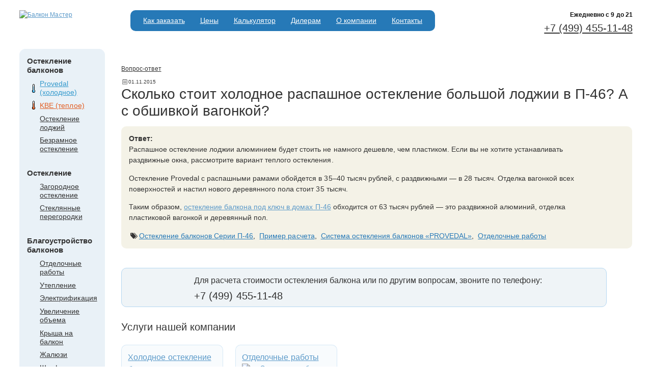

--- FILE ---
content_type: text/html;charset=UTF-8
request_url: https://balcon-master.ru/faq/10057/
body_size: 4309
content:
<!doctype html><head><meta http-equiv="Content-Type" content="text/html; charset=UTF-8"><title>Сколько стоит холодное распашное остекление большой лоджии в П-46? А с обшивкой вагонкой?</title><BASE href="https://balcon-master.ru/"><meta name="yandex-verification" content="418b077cd781fe4b"><meta name="yandex-verification" content="13577fe3a258a02c"><meta name="google-site-verification" content="_p4lTKp0b0gRR4lHCYq022-AL_3sbGMpC0EQIIsYolQ"><link rel="shortcut icon" href="/favicon.ico" type="image/x-icon"><link rel="stylesheet" href="/fontello/css/fontello.css"><link rel="stylesheet" href="/style/main.css" type="text/css"><link rel="stylesheet" href="/style/content.css" type="text/css"><link rel="stylesheet" href="/fancy/jquery.fancybox.css"><link rel="stylesheet" href="/style/jquery.realperson.css"><script type="text/javascript">
        (function (d, w, c) {
            (w[c] = w[c] || []).push(function() {
                try {
                    w.yaCounter21754333 = new Ya.Metrika({id:21754333,
                            webvisor:true,
                            clickmap:true,
                            trackLinks:true,
                            accurateTrackBounce:true});
                    w.yaCounter25540142 = new Ya.Metrika({id:25540142,
                            webvisor:true,
                            clickmap:true,
                            trackLinks:true,
                            accurateTrackBounce:true});
                } catch(e) { }
            });

            var n = d.getElementsByTagName("script")[0],
                s = d.createElement("script"),
                f = function () { n.parentNode.insertBefore(s, n); };
            s.type = "text/javascript";
            s.async = true;
            s.src = (d.location.protocol == "https:" ? "https:" : "http:") + "//mc.yandex.ru/metrika/watch.js";

            if (w.opera == "[object Opera]") {
                d.addEventListener("DOMContentLoaded", f, false);
            } else { f(); }
        })(document, window, "yandex_metrika_callbacks");
        </script><noscript><div><img src="//mc.yandex.ru/watch/21754333" style="position:absolute; left:-9999px;" alt=""></div></noscript><noscript><div><img src="//mc.yandex.ru/watch/25540142" style="position:absolute; left:-9999px;" alt=""></div></noscript></head><body><div id="wholeSite"><div id="wrap"><div id="head"><div class="head_container"><div class="head_container_inner"><div id="logoWrap"><a href="/"><img src="/zadmin_data/element.image/21.gif" width="155" height="68" class="png" alt="Балкон Мастер"></a></div><div id="rightTop"><div id="topMenuWrap" class="rc10"><ul class="h-menu"><li class="h-menu__item"><a href="/order/" class="h-menu__link">Как заказать</a></li><li class="h-menu__item"><a href="/ceny_na_osteklenie_balconov_i_lodzhiy/" class="h-menu__link">Цены</a></li><li class="h-menu__item"><a href="/calculator/" class="h-menu__link">Калькулятор</a></li><li class="h-menu__item"><a href="/dealer/" class="h-menu__link">Дилерам</a></li><li class="h-menu__item"><a href="/about/" class="h-menu__link">О компании</a></li><li class="h-menu__item"><a href="/contacts/" class="h-menu__link">Контакты</a></li></ul></div></div><div id="topPhones"><div class="schedule"><div class="schedule__text">Ежедневно c 9 до 21</div></div><div class="phoneBlockHeader"><a href="tel:+74994551148">+7 (499) 455-11-48</a></div><a href="mailto:"></a></div></div></div></div><div id="main" class="clearfix"><div class="content-wrapper"><div id="leftInner" class="clearfix"><div style="position:relative; height:100%; overflow:hidden;"><div class="cn tl png_bg"></div><div class="cn tr png_bg"></div><div class="menuWrap"><div class="heading4">Остекление балконов</div><ul><li class="listitem-provedal"><div><a href="/provedal/">Provedal (холодное)</a></div></li><li class="listitem-kbe"><div><a href="/kbe/">KBE (теплое)</a></div></li><li class="listitem-osteklenie_lodzhii"><div><a href="/osteklenie_lodzhii/">Остекление лоджий</a></div></li><li class="listitem-bezramnoe_osteklenie_balkonov"><div><a href="/bezramnoe_osteklenie_balkonov/">Безрамное остекление</a></div></li></ul><div class="heading4">Остекление</div><ul><li class="listitem-zagorodnoe_osteklenie"><div><a href="/zagorodnoe_osteklenie/">Загородное остекление</a></div></li><li class="listitem-osteklenie_peregorodok"><div><a href="/osteklenie_peregorodok/">Стеклянные перегородки</a></div></li></ul><div class="heading4">Благоустройство балконов</div><ul><li class="listitem-decoration"><div><a href="/decoration/">Отделочные работы</a></div></li><li class="listitem-warming"><div><a href="/warming/">Утепление</a></div></li><li class="listitem-elektrifikaciya_balconov"><div><a href="/elektrifikaciya_balconov/">Электрификация</a></div></li><li class="listitem-resize"><div><a href="/resize/">Увеличение объема</a></div></li><li class="listitem-osteklenie_balkonov_s_kryshej"><div><a href="/osteklenie_balkonov_s_kryshej/">Крыша на балкон</a></div></li><li class="listitem-jalousie"><div><a href="/jalousie/">Жалюзи</a></div></li><li class="listitem-shkaf"><div><a href="/shkaf/">Шкафы</a></div></li></ul><div class="heading4">Цены</div><ul><li class="listitem-sets_price"><div><a href="/sets_price/">Типовые балконы</a></div></li><li class="listitem-other_price"><div><a href="/other_price/">Дополнительные услуги</a></div></li><li class="listitem-example"><div><a href="/example/">Пример расчета</a></div></li></ul></div><div class="cn bl png_bg"></div><div class="cn br png_bg"></div></div></div><div id="rightInner" class="clearfix"><div id="content" class="notmain"><div class="faqpage"><div class="path"><a href="/faq/">Вопрос-ответ</a>

<div class="question_date"><span class="icon icon-calendar"></span>01.11.2015</div><h1>Сколько стоит холодное распашное остекление большой лоджии в П-46? А с обшивкой вагонкой?</h1>
</div><div class="answer"><div class="answer_block"><div class="caption">Ответ:</div><div class="answer_text"><p>Распашное остекление лоджии алюминием будет стоить не намного дешевле, чем пластиком. Если вы не хотите устанавливать раздвижные окна, рассмотрите вариант теплого остекления.</p>
<p>Остекление Provedal с распашными рамами обойдется в 35–40 тысяч рублей, с раздвижными — в 28 тысяч. Отделка вагонкой всех поверхностей и настил нового деревянного пола стоит 35 тысяч.</p>
<p>Таким образом, <a href="/">остекление балкона под ключ в домах П-46</a> обходится от 63 тысяч рублей — это раздвижной алюминий, отделка пластиковой вагонкой и деревянный пол.</p></div></div><div class="tags"><span class="icon-tags"></span><span><a rel="nofollow" href="/sets_price/osteklenie-balkonov-seriya-p-46/">Остекление балконов Серии П-46</a></span>,  <span><a rel="nofollow" href="/example/">Пример расчета</a></span>,  <span><a rel="nofollow" href="/provedal/">Система остекления балконов «PROVEDAL»</a></span>,  <span><a rel="nofollow" href="/decoration/">Отделочные работы</a></span></div></div><div class="talking_head"><div class="description"><p>Для расчета стоимости остекления балкона или по другим вопросам, звоните по телефону:</p>
<div class="phone">+7 (499) 455-11-48</div></div><div class="t_head" style="background-image:url(zadmin_data/element.image/5954.png)"></div></div><div class="anonsesBlock"><div class="caption">Услуги нашей компании</div><ul class="anonses"><li><div class="nameLink"><a href="/provedal/">Холодное остекление балконов</a></div><div class="photoLink"><a href="/provedal/" title="Холодное остекление балконов"><img src="zadmin_data/mode.faq_icon/869.png" alt="Холодное остекление балконов"></a></div><div class="description"><ul>
	<li><span class="mdash">— </span><strong>фиксированная предоплата - 1000 рублей</strong>;</li>
	<li><span class="mdash">— </span>цена холодного остекления ниже чем теплого;</li>
	<li><span class="mdash">— </span>подходит для балконов любого типа.</li>
</ul>
</div></li><li><div class="nameLink"><a href="/decoration/">Отделочные работы</a></div><div class="photoLink"><a href="/decoration/" title="Отделочные работы"><img src="zadmin_data/mode.faq_icon/840.png" alt="Отделочные работы"></a></div><div class="description"><ul>
	<li><span class="mdash">— </span>внутренняя отделка;</li>
	<li><span class="mdash">— </span>внешняя отделка;</li>
	<li><span class="mdash">— </span>утепление балконов и лоджий.</li>
</ul>
</div></li></ul></div><div class="faq_photos"><div class="faq_photos_caption">Наши работы</div><div class="imgLeft  bordered"><a href="/zadmin_data/foto.image/10526.jpg" title="Остекление алюминиевым профилем" class="imgZoom" rel="group"><img src="/zadmin_data/foto.preview/10526.jpg" alt="" class="img-responsive"></a><p class="caption" style="">Остекление алюминиевым профилем</p></div><div class="imgLeft  bordered"><a href="/zadmin_data/foto.image/10527.jpg" title="Холодная система остекления" class="imgZoom" rel="group"><img src="/zadmin_data/foto.preview/10527.jpg" alt="" class="img-responsive"></a><p class="caption" style="">Холодная система остекления</p></div><div class="imgLeft last bordered"><a href="/zadmin_data/foto.image/10528.jpg" title="Внутренняя отделка деревянной вагонкой" class="imgZoom" rel="group"><img src="/zadmin_data/foto.preview/10528.jpg" alt="" class="img-responsive"></a><p class="caption" style="">Внутренняя отделка деревянной вагонкой</p></div><div class="clearfix"></div></div><div class="same_questions_block"><div class="caption">Похожие вопросы</div><ul class="question_list"><li><a href="/faq/15012/">В другой компании мне начитали за теплое остекление 4-метровой лоджии 38 тыс. руб. Это реальная сумма?</a></li><li><a href="/faq/15014/">Я так понимаю, что вы мне насчитали 50 тысяч за теплое остекление лоджии длиной 4 метра по максимуму?</a></li></ul><a href="/faq/" class="all_questions"><span class="icon-list-bullet"></span>Все вопросы</a></div></div></div></div></div></div></div><footer><div class="wrap"><div id="footerBlock"><div id="footerInner"><div class="footer-left"><div class="schedule"><div class="schedule__text">Ежедневно c 9 до 21</div></div><div class="phoneBlockHeader"><a href="tel:+74994551148">+7 (499) 455-11-48</a></div></div><div class="footer-middle"><ul class="footer_menu"><li><a href="/order/">Как заказать</a></li><li><a href="/ceny_na_osteklenie_balconov_i_lodzhiy/">Цены</a></li><li><a href="/calculator/">Калькулятор</a></li><li><a href="/dealer/">Дилерам</a></li><li><a href="/about/">О компании</a></li><li><a href="/contacts/">Контакты</a></li></ul></div><div class="footer-right"><div class="plashka"><div class="address-block">Москва, 8-я ул. Текстильщиков, 11, строение 2
</div><a href="/contacts/">Офисы продаж</a></div></div></div></div></div></footer></div><script type="text/javascript" src="/script/jquery-2.2.4.min.js"></script><script type="text/javascript" src="/script/jquery.validate.min.js"></script><script type="text/javascript" src="/script/additional-methods.min.js"></script><script type="text/javascript" src="/script/jquery.maskedinput.min.js"></script><script type="text/javascript" src="/script/jquery.realperson.min.js"></script><script type="text/javascript" src="/fancy/jquery.fancybox.pack.js"></script><script type="text/javascript" src="/script/accounting.min.js"></script><script type="text/javascript" src="/script/jquery.matchHeight-min.js"></script><script type="text/javascript" src="/script/script.js"></script><style>
					div.tagsinput { border:1px solid #CCC; background: #FFF; padding:5px; width:300px; height:100px; overflow-y: auto;}
					div.tagsinput span.tag { border: 1px solid #a5d24a; -moz-border-radius:2px; -webkit-border-radius:2px; display: block; float: left; padding: 5px; text-decoration:none; background: #cde69c; color: #638421; margin-right: 5px; margin-bottom:5px;font-family: helvetica;  font-size:13px;}
					div.tagsinput span.tag a { font-weight: bold; color: #82ad2b; text-decoration:none; font-size: 11px;  } 
					div.tagsinput input { width:80px; margin:0px; font-family: helvetica; font-size: 13px; border:1px solid transparent; padding:5px; background: transparent; color: #000; outline:0px;  margin-right:5px; margin-bottom:5px; }
					div.tagsinput div { display:block; float: left; } 
					.tags_clear { clear: both; width: 100%; height: 0px; }
					.not_valid {background: #FBD8DB !important; color: #90111A !important;}
			    </style><link rel="stylesheet" href="/style/jquery-ui-1.10.4.custom.min.css"><script src="/script/jquery-ui-1.10.4.custom.js"></script><script src="/script/jquery.tagsinput.min.js"></script><script>
					$(document).ready(function() {
					    $('[name="tagslist"]').tagsInput({'defaultText':'Добавить', autocomplete_url: '/action.php?action=filterModesList'});
					});
			    </script></body>
</html>

--- FILE ---
content_type: text/css
request_url: https://balcon-master.ru/style/main.css
body_size: 12835
content:
* {
    margin: 0;
    padding: 0;
    border: none;
    -webkit-box-sizing: border-box;
    -moz-box-sizing: border-box;
    box-sizing: border-box;
}

html,
body {
    height: 100%;
    text-align: left;
}

.strong{
    font-weight: bold;
}

.bordered img {
    border: 1px solid #B4D7F1;
    -webkit-border-radius: 1px;
    -moz-border-radius: 1px;
    -ms-border-radius: 1px;
    -o-border-radius: 1px;
    border-radius: 1px;
    overflow: hidden;
}

.clearfix:after {
    content: ".";
    display: block;
    clear: both;
    visibility: hidden;
    line-height: 0;
    height: 0;
}



html[xmlns] .clearfix {
    display: block;
}

* html .clearfix {
    height: 1%;
    overflow: visible;
}

.img-responsive {
    max-width: 100%;
    height: auto;
    width: auto\9;
    /* ie8 */
}

.hide {
    display: none;
}

body {
    position: relative;
    font: 75%/1.5 Arial, Tahoma, Verdana, Trebuchet MS, Sans-Serif;
    color: #333;
    background: #fff;
    letter-spacing: 0.001em;
    word-spacing: 0.001em;
}

div#paragraphFile {
    padding: 0.5em 10px 0.5em 28px;
    height: 26px;
    line-height: 26px;
}

div#paragraphFile a {
    font-size: 100%;
}

div#paragraphFile small {
    font-size: 90%;
    color: #bbb;
}

div.attach {
    background: url('/i/icons/default.gif') no-repeat left center;
}

div.pdf {
    background: url('/i/icons/pdf.gif') no-repeat left center;
}

div.word {
    background: url('/i/icons/word.gif') no-repeat left center;
}

div.excel {
    background: url('/i/icons/excel.gif') no-repeat left center;
}

div.zip {
    background: url('/i/icons/zip.gif') no-repeat left center;
}
/*.clearfix:after {
  content: "."; 
  display: block; 
  height: 0; 
  clear: both; 
  visibility: hidden;
}*/

#mainImage {
    height: 412px;
    position: relative;
    padding: 85px 0 0 280px;
    overflow: hidden;
    top: 495px;
    background: url("/i/main.jpg") no-repeat scroll 250px 90px
}

* html #mainImage {
    width: expression(this.width > 1300 ? "1300px": this.width);
}

#image {
    height: 372px;
    /*width: 843px;
  float: left;
  background: url(/i/main.jpg) no-repeat; */
    
    position: relative;
}

#balloonWrap {
    position: absolute;
    top: 172px;
    left: 427px;
    display: block;
    padding: 10px 20px;
    background: #fff;
}

#balloonArrow {
    width: 186px;
    height: 46px;
    position: absolute;
    top: 128px;
    left: 430px;
    background: url(/i/arrow.png) no-repeat;
}

* html #balloonArrow {
    background-image: none;
    filter: progid: DXImageTransform.Microsoft.AlphaImageLoader(enabled='true', sizingMethod='image', src='/i/arrow.png');
}

#wrap, .wrap {
    max-width: 1300px;
    min-width: 990px;
    width: 100%;
    margin: 0 auto;
    /*position: absolute;*/
    
    min-height: 100%;
    /*  top: 0;
  left: 0;*/
    /*overflow-x: hidden;*/
    /*position: relative;
  z-index: 1;*/
}
/*.homePage {margin-top: -497px;}*/

.homePage {
    /*background:url("/i/main.jpg") no-repeat scroll 250px 90px */
}

.hh_banner {
    padding-left: 35px;
    margin: 130px 0 30px 0;
    float: left;
}

.hh_banner .banner_imageLink {
    display: -moz-inline-stack;
    display: inline-block;
    vertical-align: top;
    zoom: 1;
    *display: inline;
    border: 1px solid #ccc;
}

.aside_banner {
    margin: 30px 0 10px 0;
}

* html #wrap {
    height: 100%;
    width: expression(((document.documentElement.clientWidth || document.body.clientWidth) < 800) ? '800px': ((document.body.clientWidth > 1300) ? '1300px': '100%'));
}

#head {
    position: relative !important;
    margin: 20px 3% 25px 3%;
}



.head_container_inner{
    display: flex;
    justify-content:space-between;
}

#head.fixed {
    position: fixed !important;
    left: 0;
    top: 0;
    width: 100%;
    z-index: 10;
    background: #fff;
    margin: 0;
    -webkit-box-shadow: 0 5px 5px 0 rgba(0, 0, 0, .2);
    box-shadow: 0 5px 5px 0 rgba(0, 0, 0, .2);
}

#head.fixed .head_container {
    max-width: 1300px;
    min-height: 100%;
    min-width: 1000px;
    width: 100%;
    position: relative;
    margin: 0 auto;
}

#head.fixed .head_container .head_container_inner {
    margin: 0 3% 0 3%;
    padding: 5px 0;
    position: relative;
}

#head.fixed .head_container .head_container_inner #rightTop{
    padding-top: 15px !important;
}

#topPhones {
    float: right;
    flex-shrink: 0;

    /*  right: 10px;*/
    
    text-align: right;
}

#topPhones.hasPhotos {
    left: auto;
    /*position: absolute;*/
    top: 10px;
    right: 10px;
    text-align: right;
}

* html #topPhones {
    right: 250px;
}

#topPhones h2 {
    font-size: 2em;
}

#topPhones small {
    font-size: 0.6em;
    font-weight: bold;
}

#topPhones a {
    color: #333 !important;
    font-size: 0.92em !important;
}

#topPhones a:hover {
    color: #999999 !important;
}

#topMenuWrap {
    background: #2679b7;
    min-width: 540px;
    margin: 0 0 0 3px;
    overflow: hidden;
    display: inline-block;
}

* html #topMenuWrap {
    /**/
}

#topMenuWrap ul {
    list-style: none;
    margin: 0 10px;
    padding: 5px;
}

* html #topMenuWrap ul {
    margin: 0 !important;
}

#topMenuWrap ul li {
    font-size: 14px;
    float: left;
    margin: 0 0 0 10px;
    color: #103551;
    padding: 5px 10px;
    -webkit-border-radius: 5px;
    -moz-border-radius: 5px;
    -ms-border-radius: 5px;
    -o-border-radius: 5px;
    border-radius: 5px;
}

#topMenuWrap ul li:first-child{
    margin-left: 0;
}

#topMenuWrap ul li div {
    float: left;
    padding: 0 10px;
    margin: 0;
}

#topMenuWrap .h-menu__item--current{
    background: #fff;
    color: #2679b7;
}

.h-menu::after{
    display: table;
    clear:both;
    content: '';
}

#topMenuWrap ul li a {
    color: #fff !important;
}

#topMenuWrap ul li a:hover {
    color: #fff !important;
}

#logoWrap {
    width: 200px;
    float: left;
}

#rightTop {
    margin: 0 !important;
    padding: 0 15px !important;
    float: left;
    flex-shrink: 2;
    flex-grow:1;
}

#main {
    padding: 0 !important;
    margin: 0 3% 50px 3%;
    position: relative;
    
}

#leftInner {
    width: 200px;
    /*  float: left;*/
    
    display: table-cell;
    vertical-align: top;
}

.menuWrap {
    padding: 15px 15px 45px 15px;
    background: #e9f1f7;
}

.menuWrap .heading4 {
    font-size: 15px;
    line-height: 1.2em;
    font-weight: bold;
}

.menuWrap ul {
    list-style: none;
    margin: 5px 0 25px 0;
}

.menuWrap ul li {
    font-family: Tahoma, Arial, Verdana;
    font-size: 1.2em;
    color: #fff;
    line-height: 1.2em;
}

.menuWrap ul li div {
    padding: 0.3em 0 0.3em 25px;
}

.menuWrap ul li.listitem-special_price:nth-child(1) a {
    color: red
}

.menuWrap ul li div.cur {
    background: #2679b7;
}

.menuWrap ul li.listitem-provedal div {
    background: url(/i/cold.gif) 10px no-repeat;
    //position: relative; 
}

.menuWrap ul li.listitem-kbe div {
    background: url(/i/hot.gif) 10px no-repeat;
    //position: relative; 
}

.menuWrap ul li.listitem-provedal div.cur {
    background: #2679b7 url(/i/cold.gif) 10px no-repeat;
}

.menuWrap ul li.listitem-kbe div.cur {
    background: #2679b7 url(/i/hot.gif) 10px no-repeat;
}

.menuWrap ul li.listitem-provedal a {
    color: #3399cc !important;
}

.menuWrap ul li.listitem-kbe a {
    color: #e25e23 !important;
}

.menuWrap a {
    color: #333;
}

.menuWrap a:hover {
    color: #888 !important;
}

#rightInner {
    display: table-cell;
    vertical-align: top;
    width: 100%;
    /*margin: 0 0 0 215px;*/
    /*padding: 0 0 100px 0;*/
    padding-top: 30px;
}

.with_photos {
    width: 100%;
}

.with_photos td:nth-child(2) .imgLeft{
    float: right !important;
}

.path h1 {
    font-size: 2.3em;
    font-weight: bold;
}

.path a {
    color: #333 !important;
}
/* Error 404 */

body.e404 {
    color: #333;
    background: #fff url(/i/error404back.jpg) 0 0 repeat-x;
    font-family: Arial, Tahoma;
}

body.e404 h1 {
    font-size: 6em;
    height: 1em;
    margin: 0 0 20px 0;
}

body.e404 h2 {
    font-size: 2.2em;
    height: 1em;
    margin: 0 0 20px 0;
}

body.e404 p {
    width: 300px;
}

body.e404 a {
    color: #3877ad;
    display: block;
    margin: 40px 0 0 0;
}

.error404Text {
    padding: 250px 0 0 90px;
    background: url(/i/error404balcon.jpg) top right no-repeat;
}

.error404balloon {
    position: absolute !important;
    top: 80px;
    right: 449px;
    background: #b4b4b4;
    color: #fff;
    font-size: 1.4em;
    line-height: 1.1em;
    padding: 15px 25px;
}

.error404arrow {
    width: 26px;
    height: 70px;
    background: url(/i/error404arrow.gif) no-repeat;
    position: absolute !important;
    top: 142px;
    right: 510px;
}

.rc10 {
    border-radius: 10px;
    -moz-border-radius: 10px;
    -webkit-border-radius: 10px;
}

.rc5 {
    border-radius: 5px;
    -moz-border-radius: 5px;
    -webkit-border-radius: 5px;
}

div.imgTop {
    padding: 0.8em 0 0.5em 0;
}

div.imgLeft {
    float: left;
    padding: 0.5em 1em 0.8em 0;
}

div.imgRight {
    float: right;
    padding: 0.5em 0 0.8em 1em;
}

div.imgBottom {
    padding: 0.4em 0 0.8em 0;
    margin: 5px
}

img.borderImg {
    border: 1px solid #ccc;
    padding: 5px
}

#content p.caption {
    font-size: 100%;
    color: #444;
    font-style: italic;
    margin: 0.5em 0;
    padding: 0 !important;
    max-width: 200px;
    width: 100%;
}

.strongtext{
    font-weight: bold;
}

.fake-path{
    float: left;
    clear: both;
    margin-left: 242px;
    position: relative;
    top:25px;
}

footer{
    font-size: 14px;
    border-top:5px solid #2679B7;
}

footer a:link, footer a:visited{
    color:#2679B7;
}

.footer_menu li{
    margin-bottom: 5px;
    list-style-type: none;
}

.schedule{
    color:#111;
    font-size: 12px;
    font-weight: bold;
}

footer .phoneBlockHeader a:link, footer .phoneBlockHeader a:visited{
    color:#2679B7;
}

/* стили для плагина формы старт */

.form-manager-plugin .form-group{
    padding: 7px 0;
    clear: both;
    width: 100%;
    float: left;
}

[type=submit], .btn{
    cursor: pointer;
}

.form-manager-plugin .btn{
    display: inline-block;
    padding: 5px 10px;
    background-color: #5cb85c;
    color:#fff;
    text-transform: uppercase;
    font-size: 16px;
    -webkit-opacity: .9;
    -moz-opacity: .9;
    -ms-opacity: .9;
    -o-opacity: .9;
    opacity: .9;
    border:1px solid transparent;
    line-height: 100%;
}

.form-manager-plugin .btn:hover{
    -webkit-opacity: 1;
    -moz-opacity: 1;
    -ms-opacity: 1;
    -o-opacity: 1;
    opacity: 1;
}

.btn.btn-primary{
    padding: 10px 10px 7px;
    -webkit-border-radius: 2px;
    -moz-border-radius: 2px;
    -ms-border-radius: 2px;
    -o-border-radius: 2px;
    border-radius: 2px;
}

.form-manager-plugin label{
    display: block;
    margin-bottom: 3px;
    font-size: smaller;
    font-weight: bolder;
    font-size: small;
}

.form-manager-plugin .error-label{
    font-style: normal;
    color:red;
    font-size: 11px;
}

.form-manager-plugin .form-control.error{
    border-color: red;
}

.form-manager-plugin .form-control{
    -webkit-border-radius: 2px;
    -moz-border-radius: 2px;
    -ms-border-radius: 2px;
    -o-border-radius: 2px;
    border-radius: 2px;

    font-size: 14px;
    padding: 5px 10px;

    border:1px solid #B4D7ED;
    font-family: inherit;
    width: 100%;
}


.form-manager-plugin .form-control:hover, .form-manager-plugin .form-control:focus{
    border-color: #65ADD9;
}

.form-manager-plugin textarea.form-control{
    padding: 10px;
}
.big-form .thanks_form{
    position: static !important;
    margin-left: auto !important;
    margin-top: auto !important;
    color:#333;
    width: 100%;
    text-align: left;
}

.big-form .thanks_form p strong span{
    font-size: 20px !important;
}

.big-form .thanks_form p{
    font-size: 16px;
}

.form_manager-form-message{
    margin-top: 15px;
    font-size: 130%;
}


.form-manager-progress-container{
    position: relative;
    float: left;
    width: 100%;
    z-index: 1;
    background-color: rgba(0,0,0,.05);
    height: 30px;
    margin: 15px 0;
}

.form-manager-progress-bar{
    background-color: #5CB85C;
    border:1px solid rgba(0,0,0,.08);
    height: 30px;
    width: 100% !important;
    line-height: 30px;
    text-align: left;
    -webkit-border-radius: 2px;
    -moz-border-radius: 2px;
    -ms-border-radius: 2px;
    -o-border-radius: 2px;
    border-radius: 2px;
}

.form-manager-progress-percents{
    color:#fff;
    font-size: 18px;
    font-weight: 100;
    display: inline-block;
    vertical-align: middle;
    text-indent: 5px;
}
/* стили для плагина формы енд */

@media screen and (max-width:1025px){

    .calc__bigScheme{
        margin-bottom: 15px;
    }
}

@media (max-width: 1175px) {
    img[src*='7566_754'] {
        width: 100% !important;
    }
}
